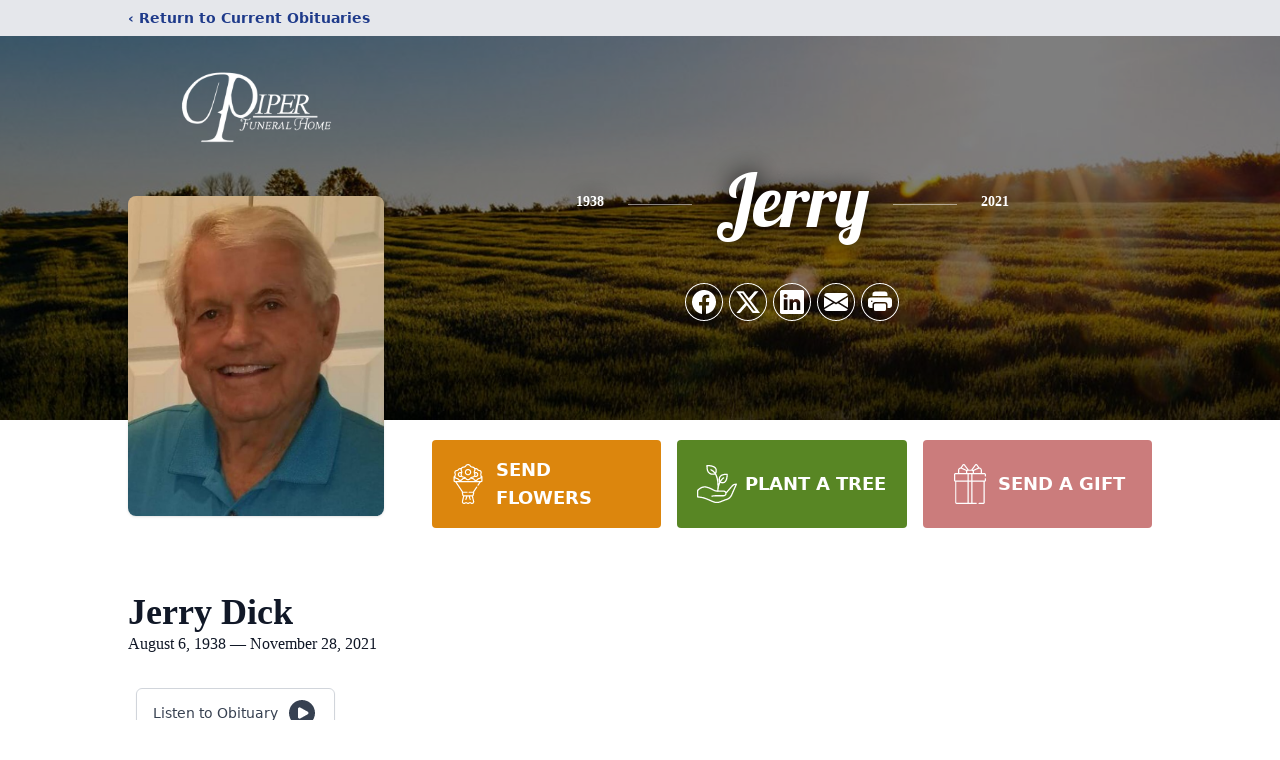

--- FILE ---
content_type: text/html; charset=utf-8
request_url: https://www.google.com/recaptcha/enterprise/anchor?ar=1&k=6LeCzrMfAAAAAAzxskDIAoh7Ad9FegtLlOaLP8GJ&co=aHR0cHM6Ly93d3cucGlwZXJmdW5lcmFsaG9tZS5jb206NDQz&hl=en&type=image&v=N67nZn4AqZkNcbeMu4prBgzg&theme=light&size=invisible&badge=bottomright&anchor-ms=20000&execute-ms=30000&cb=sus05r5scnfn
body_size: 49652
content:
<!DOCTYPE HTML><html dir="ltr" lang="en"><head><meta http-equiv="Content-Type" content="text/html; charset=UTF-8">
<meta http-equiv="X-UA-Compatible" content="IE=edge">
<title>reCAPTCHA</title>
<style type="text/css">
/* cyrillic-ext */
@font-face {
  font-family: 'Roboto';
  font-style: normal;
  font-weight: 400;
  font-stretch: 100%;
  src: url(//fonts.gstatic.com/s/roboto/v48/KFO7CnqEu92Fr1ME7kSn66aGLdTylUAMa3GUBHMdazTgWw.woff2) format('woff2');
  unicode-range: U+0460-052F, U+1C80-1C8A, U+20B4, U+2DE0-2DFF, U+A640-A69F, U+FE2E-FE2F;
}
/* cyrillic */
@font-face {
  font-family: 'Roboto';
  font-style: normal;
  font-weight: 400;
  font-stretch: 100%;
  src: url(//fonts.gstatic.com/s/roboto/v48/KFO7CnqEu92Fr1ME7kSn66aGLdTylUAMa3iUBHMdazTgWw.woff2) format('woff2');
  unicode-range: U+0301, U+0400-045F, U+0490-0491, U+04B0-04B1, U+2116;
}
/* greek-ext */
@font-face {
  font-family: 'Roboto';
  font-style: normal;
  font-weight: 400;
  font-stretch: 100%;
  src: url(//fonts.gstatic.com/s/roboto/v48/KFO7CnqEu92Fr1ME7kSn66aGLdTylUAMa3CUBHMdazTgWw.woff2) format('woff2');
  unicode-range: U+1F00-1FFF;
}
/* greek */
@font-face {
  font-family: 'Roboto';
  font-style: normal;
  font-weight: 400;
  font-stretch: 100%;
  src: url(//fonts.gstatic.com/s/roboto/v48/KFO7CnqEu92Fr1ME7kSn66aGLdTylUAMa3-UBHMdazTgWw.woff2) format('woff2');
  unicode-range: U+0370-0377, U+037A-037F, U+0384-038A, U+038C, U+038E-03A1, U+03A3-03FF;
}
/* math */
@font-face {
  font-family: 'Roboto';
  font-style: normal;
  font-weight: 400;
  font-stretch: 100%;
  src: url(//fonts.gstatic.com/s/roboto/v48/KFO7CnqEu92Fr1ME7kSn66aGLdTylUAMawCUBHMdazTgWw.woff2) format('woff2');
  unicode-range: U+0302-0303, U+0305, U+0307-0308, U+0310, U+0312, U+0315, U+031A, U+0326-0327, U+032C, U+032F-0330, U+0332-0333, U+0338, U+033A, U+0346, U+034D, U+0391-03A1, U+03A3-03A9, U+03B1-03C9, U+03D1, U+03D5-03D6, U+03F0-03F1, U+03F4-03F5, U+2016-2017, U+2034-2038, U+203C, U+2040, U+2043, U+2047, U+2050, U+2057, U+205F, U+2070-2071, U+2074-208E, U+2090-209C, U+20D0-20DC, U+20E1, U+20E5-20EF, U+2100-2112, U+2114-2115, U+2117-2121, U+2123-214F, U+2190, U+2192, U+2194-21AE, U+21B0-21E5, U+21F1-21F2, U+21F4-2211, U+2213-2214, U+2216-22FF, U+2308-230B, U+2310, U+2319, U+231C-2321, U+2336-237A, U+237C, U+2395, U+239B-23B7, U+23D0, U+23DC-23E1, U+2474-2475, U+25AF, U+25B3, U+25B7, U+25BD, U+25C1, U+25CA, U+25CC, U+25FB, U+266D-266F, U+27C0-27FF, U+2900-2AFF, U+2B0E-2B11, U+2B30-2B4C, U+2BFE, U+3030, U+FF5B, U+FF5D, U+1D400-1D7FF, U+1EE00-1EEFF;
}
/* symbols */
@font-face {
  font-family: 'Roboto';
  font-style: normal;
  font-weight: 400;
  font-stretch: 100%;
  src: url(//fonts.gstatic.com/s/roboto/v48/KFO7CnqEu92Fr1ME7kSn66aGLdTylUAMaxKUBHMdazTgWw.woff2) format('woff2');
  unicode-range: U+0001-000C, U+000E-001F, U+007F-009F, U+20DD-20E0, U+20E2-20E4, U+2150-218F, U+2190, U+2192, U+2194-2199, U+21AF, U+21E6-21F0, U+21F3, U+2218-2219, U+2299, U+22C4-22C6, U+2300-243F, U+2440-244A, U+2460-24FF, U+25A0-27BF, U+2800-28FF, U+2921-2922, U+2981, U+29BF, U+29EB, U+2B00-2BFF, U+4DC0-4DFF, U+FFF9-FFFB, U+10140-1018E, U+10190-1019C, U+101A0, U+101D0-101FD, U+102E0-102FB, U+10E60-10E7E, U+1D2C0-1D2D3, U+1D2E0-1D37F, U+1F000-1F0FF, U+1F100-1F1AD, U+1F1E6-1F1FF, U+1F30D-1F30F, U+1F315, U+1F31C, U+1F31E, U+1F320-1F32C, U+1F336, U+1F378, U+1F37D, U+1F382, U+1F393-1F39F, U+1F3A7-1F3A8, U+1F3AC-1F3AF, U+1F3C2, U+1F3C4-1F3C6, U+1F3CA-1F3CE, U+1F3D4-1F3E0, U+1F3ED, U+1F3F1-1F3F3, U+1F3F5-1F3F7, U+1F408, U+1F415, U+1F41F, U+1F426, U+1F43F, U+1F441-1F442, U+1F444, U+1F446-1F449, U+1F44C-1F44E, U+1F453, U+1F46A, U+1F47D, U+1F4A3, U+1F4B0, U+1F4B3, U+1F4B9, U+1F4BB, U+1F4BF, U+1F4C8-1F4CB, U+1F4D6, U+1F4DA, U+1F4DF, U+1F4E3-1F4E6, U+1F4EA-1F4ED, U+1F4F7, U+1F4F9-1F4FB, U+1F4FD-1F4FE, U+1F503, U+1F507-1F50B, U+1F50D, U+1F512-1F513, U+1F53E-1F54A, U+1F54F-1F5FA, U+1F610, U+1F650-1F67F, U+1F687, U+1F68D, U+1F691, U+1F694, U+1F698, U+1F6AD, U+1F6B2, U+1F6B9-1F6BA, U+1F6BC, U+1F6C6-1F6CF, U+1F6D3-1F6D7, U+1F6E0-1F6EA, U+1F6F0-1F6F3, U+1F6F7-1F6FC, U+1F700-1F7FF, U+1F800-1F80B, U+1F810-1F847, U+1F850-1F859, U+1F860-1F887, U+1F890-1F8AD, U+1F8B0-1F8BB, U+1F8C0-1F8C1, U+1F900-1F90B, U+1F93B, U+1F946, U+1F984, U+1F996, U+1F9E9, U+1FA00-1FA6F, U+1FA70-1FA7C, U+1FA80-1FA89, U+1FA8F-1FAC6, U+1FACE-1FADC, U+1FADF-1FAE9, U+1FAF0-1FAF8, U+1FB00-1FBFF;
}
/* vietnamese */
@font-face {
  font-family: 'Roboto';
  font-style: normal;
  font-weight: 400;
  font-stretch: 100%;
  src: url(//fonts.gstatic.com/s/roboto/v48/KFO7CnqEu92Fr1ME7kSn66aGLdTylUAMa3OUBHMdazTgWw.woff2) format('woff2');
  unicode-range: U+0102-0103, U+0110-0111, U+0128-0129, U+0168-0169, U+01A0-01A1, U+01AF-01B0, U+0300-0301, U+0303-0304, U+0308-0309, U+0323, U+0329, U+1EA0-1EF9, U+20AB;
}
/* latin-ext */
@font-face {
  font-family: 'Roboto';
  font-style: normal;
  font-weight: 400;
  font-stretch: 100%;
  src: url(//fonts.gstatic.com/s/roboto/v48/KFO7CnqEu92Fr1ME7kSn66aGLdTylUAMa3KUBHMdazTgWw.woff2) format('woff2');
  unicode-range: U+0100-02BA, U+02BD-02C5, U+02C7-02CC, U+02CE-02D7, U+02DD-02FF, U+0304, U+0308, U+0329, U+1D00-1DBF, U+1E00-1E9F, U+1EF2-1EFF, U+2020, U+20A0-20AB, U+20AD-20C0, U+2113, U+2C60-2C7F, U+A720-A7FF;
}
/* latin */
@font-face {
  font-family: 'Roboto';
  font-style: normal;
  font-weight: 400;
  font-stretch: 100%;
  src: url(//fonts.gstatic.com/s/roboto/v48/KFO7CnqEu92Fr1ME7kSn66aGLdTylUAMa3yUBHMdazQ.woff2) format('woff2');
  unicode-range: U+0000-00FF, U+0131, U+0152-0153, U+02BB-02BC, U+02C6, U+02DA, U+02DC, U+0304, U+0308, U+0329, U+2000-206F, U+20AC, U+2122, U+2191, U+2193, U+2212, U+2215, U+FEFF, U+FFFD;
}
/* cyrillic-ext */
@font-face {
  font-family: 'Roboto';
  font-style: normal;
  font-weight: 500;
  font-stretch: 100%;
  src: url(//fonts.gstatic.com/s/roboto/v48/KFO7CnqEu92Fr1ME7kSn66aGLdTylUAMa3GUBHMdazTgWw.woff2) format('woff2');
  unicode-range: U+0460-052F, U+1C80-1C8A, U+20B4, U+2DE0-2DFF, U+A640-A69F, U+FE2E-FE2F;
}
/* cyrillic */
@font-face {
  font-family: 'Roboto';
  font-style: normal;
  font-weight: 500;
  font-stretch: 100%;
  src: url(//fonts.gstatic.com/s/roboto/v48/KFO7CnqEu92Fr1ME7kSn66aGLdTylUAMa3iUBHMdazTgWw.woff2) format('woff2');
  unicode-range: U+0301, U+0400-045F, U+0490-0491, U+04B0-04B1, U+2116;
}
/* greek-ext */
@font-face {
  font-family: 'Roboto';
  font-style: normal;
  font-weight: 500;
  font-stretch: 100%;
  src: url(//fonts.gstatic.com/s/roboto/v48/KFO7CnqEu92Fr1ME7kSn66aGLdTylUAMa3CUBHMdazTgWw.woff2) format('woff2');
  unicode-range: U+1F00-1FFF;
}
/* greek */
@font-face {
  font-family: 'Roboto';
  font-style: normal;
  font-weight: 500;
  font-stretch: 100%;
  src: url(//fonts.gstatic.com/s/roboto/v48/KFO7CnqEu92Fr1ME7kSn66aGLdTylUAMa3-UBHMdazTgWw.woff2) format('woff2');
  unicode-range: U+0370-0377, U+037A-037F, U+0384-038A, U+038C, U+038E-03A1, U+03A3-03FF;
}
/* math */
@font-face {
  font-family: 'Roboto';
  font-style: normal;
  font-weight: 500;
  font-stretch: 100%;
  src: url(//fonts.gstatic.com/s/roboto/v48/KFO7CnqEu92Fr1ME7kSn66aGLdTylUAMawCUBHMdazTgWw.woff2) format('woff2');
  unicode-range: U+0302-0303, U+0305, U+0307-0308, U+0310, U+0312, U+0315, U+031A, U+0326-0327, U+032C, U+032F-0330, U+0332-0333, U+0338, U+033A, U+0346, U+034D, U+0391-03A1, U+03A3-03A9, U+03B1-03C9, U+03D1, U+03D5-03D6, U+03F0-03F1, U+03F4-03F5, U+2016-2017, U+2034-2038, U+203C, U+2040, U+2043, U+2047, U+2050, U+2057, U+205F, U+2070-2071, U+2074-208E, U+2090-209C, U+20D0-20DC, U+20E1, U+20E5-20EF, U+2100-2112, U+2114-2115, U+2117-2121, U+2123-214F, U+2190, U+2192, U+2194-21AE, U+21B0-21E5, U+21F1-21F2, U+21F4-2211, U+2213-2214, U+2216-22FF, U+2308-230B, U+2310, U+2319, U+231C-2321, U+2336-237A, U+237C, U+2395, U+239B-23B7, U+23D0, U+23DC-23E1, U+2474-2475, U+25AF, U+25B3, U+25B7, U+25BD, U+25C1, U+25CA, U+25CC, U+25FB, U+266D-266F, U+27C0-27FF, U+2900-2AFF, U+2B0E-2B11, U+2B30-2B4C, U+2BFE, U+3030, U+FF5B, U+FF5D, U+1D400-1D7FF, U+1EE00-1EEFF;
}
/* symbols */
@font-face {
  font-family: 'Roboto';
  font-style: normal;
  font-weight: 500;
  font-stretch: 100%;
  src: url(//fonts.gstatic.com/s/roboto/v48/KFO7CnqEu92Fr1ME7kSn66aGLdTylUAMaxKUBHMdazTgWw.woff2) format('woff2');
  unicode-range: U+0001-000C, U+000E-001F, U+007F-009F, U+20DD-20E0, U+20E2-20E4, U+2150-218F, U+2190, U+2192, U+2194-2199, U+21AF, U+21E6-21F0, U+21F3, U+2218-2219, U+2299, U+22C4-22C6, U+2300-243F, U+2440-244A, U+2460-24FF, U+25A0-27BF, U+2800-28FF, U+2921-2922, U+2981, U+29BF, U+29EB, U+2B00-2BFF, U+4DC0-4DFF, U+FFF9-FFFB, U+10140-1018E, U+10190-1019C, U+101A0, U+101D0-101FD, U+102E0-102FB, U+10E60-10E7E, U+1D2C0-1D2D3, U+1D2E0-1D37F, U+1F000-1F0FF, U+1F100-1F1AD, U+1F1E6-1F1FF, U+1F30D-1F30F, U+1F315, U+1F31C, U+1F31E, U+1F320-1F32C, U+1F336, U+1F378, U+1F37D, U+1F382, U+1F393-1F39F, U+1F3A7-1F3A8, U+1F3AC-1F3AF, U+1F3C2, U+1F3C4-1F3C6, U+1F3CA-1F3CE, U+1F3D4-1F3E0, U+1F3ED, U+1F3F1-1F3F3, U+1F3F5-1F3F7, U+1F408, U+1F415, U+1F41F, U+1F426, U+1F43F, U+1F441-1F442, U+1F444, U+1F446-1F449, U+1F44C-1F44E, U+1F453, U+1F46A, U+1F47D, U+1F4A3, U+1F4B0, U+1F4B3, U+1F4B9, U+1F4BB, U+1F4BF, U+1F4C8-1F4CB, U+1F4D6, U+1F4DA, U+1F4DF, U+1F4E3-1F4E6, U+1F4EA-1F4ED, U+1F4F7, U+1F4F9-1F4FB, U+1F4FD-1F4FE, U+1F503, U+1F507-1F50B, U+1F50D, U+1F512-1F513, U+1F53E-1F54A, U+1F54F-1F5FA, U+1F610, U+1F650-1F67F, U+1F687, U+1F68D, U+1F691, U+1F694, U+1F698, U+1F6AD, U+1F6B2, U+1F6B9-1F6BA, U+1F6BC, U+1F6C6-1F6CF, U+1F6D3-1F6D7, U+1F6E0-1F6EA, U+1F6F0-1F6F3, U+1F6F7-1F6FC, U+1F700-1F7FF, U+1F800-1F80B, U+1F810-1F847, U+1F850-1F859, U+1F860-1F887, U+1F890-1F8AD, U+1F8B0-1F8BB, U+1F8C0-1F8C1, U+1F900-1F90B, U+1F93B, U+1F946, U+1F984, U+1F996, U+1F9E9, U+1FA00-1FA6F, U+1FA70-1FA7C, U+1FA80-1FA89, U+1FA8F-1FAC6, U+1FACE-1FADC, U+1FADF-1FAE9, U+1FAF0-1FAF8, U+1FB00-1FBFF;
}
/* vietnamese */
@font-face {
  font-family: 'Roboto';
  font-style: normal;
  font-weight: 500;
  font-stretch: 100%;
  src: url(//fonts.gstatic.com/s/roboto/v48/KFO7CnqEu92Fr1ME7kSn66aGLdTylUAMa3OUBHMdazTgWw.woff2) format('woff2');
  unicode-range: U+0102-0103, U+0110-0111, U+0128-0129, U+0168-0169, U+01A0-01A1, U+01AF-01B0, U+0300-0301, U+0303-0304, U+0308-0309, U+0323, U+0329, U+1EA0-1EF9, U+20AB;
}
/* latin-ext */
@font-face {
  font-family: 'Roboto';
  font-style: normal;
  font-weight: 500;
  font-stretch: 100%;
  src: url(//fonts.gstatic.com/s/roboto/v48/KFO7CnqEu92Fr1ME7kSn66aGLdTylUAMa3KUBHMdazTgWw.woff2) format('woff2');
  unicode-range: U+0100-02BA, U+02BD-02C5, U+02C7-02CC, U+02CE-02D7, U+02DD-02FF, U+0304, U+0308, U+0329, U+1D00-1DBF, U+1E00-1E9F, U+1EF2-1EFF, U+2020, U+20A0-20AB, U+20AD-20C0, U+2113, U+2C60-2C7F, U+A720-A7FF;
}
/* latin */
@font-face {
  font-family: 'Roboto';
  font-style: normal;
  font-weight: 500;
  font-stretch: 100%;
  src: url(//fonts.gstatic.com/s/roboto/v48/KFO7CnqEu92Fr1ME7kSn66aGLdTylUAMa3yUBHMdazQ.woff2) format('woff2');
  unicode-range: U+0000-00FF, U+0131, U+0152-0153, U+02BB-02BC, U+02C6, U+02DA, U+02DC, U+0304, U+0308, U+0329, U+2000-206F, U+20AC, U+2122, U+2191, U+2193, U+2212, U+2215, U+FEFF, U+FFFD;
}
/* cyrillic-ext */
@font-face {
  font-family: 'Roboto';
  font-style: normal;
  font-weight: 900;
  font-stretch: 100%;
  src: url(//fonts.gstatic.com/s/roboto/v48/KFO7CnqEu92Fr1ME7kSn66aGLdTylUAMa3GUBHMdazTgWw.woff2) format('woff2');
  unicode-range: U+0460-052F, U+1C80-1C8A, U+20B4, U+2DE0-2DFF, U+A640-A69F, U+FE2E-FE2F;
}
/* cyrillic */
@font-face {
  font-family: 'Roboto';
  font-style: normal;
  font-weight: 900;
  font-stretch: 100%;
  src: url(//fonts.gstatic.com/s/roboto/v48/KFO7CnqEu92Fr1ME7kSn66aGLdTylUAMa3iUBHMdazTgWw.woff2) format('woff2');
  unicode-range: U+0301, U+0400-045F, U+0490-0491, U+04B0-04B1, U+2116;
}
/* greek-ext */
@font-face {
  font-family: 'Roboto';
  font-style: normal;
  font-weight: 900;
  font-stretch: 100%;
  src: url(//fonts.gstatic.com/s/roboto/v48/KFO7CnqEu92Fr1ME7kSn66aGLdTylUAMa3CUBHMdazTgWw.woff2) format('woff2');
  unicode-range: U+1F00-1FFF;
}
/* greek */
@font-face {
  font-family: 'Roboto';
  font-style: normal;
  font-weight: 900;
  font-stretch: 100%;
  src: url(//fonts.gstatic.com/s/roboto/v48/KFO7CnqEu92Fr1ME7kSn66aGLdTylUAMa3-UBHMdazTgWw.woff2) format('woff2');
  unicode-range: U+0370-0377, U+037A-037F, U+0384-038A, U+038C, U+038E-03A1, U+03A3-03FF;
}
/* math */
@font-face {
  font-family: 'Roboto';
  font-style: normal;
  font-weight: 900;
  font-stretch: 100%;
  src: url(//fonts.gstatic.com/s/roboto/v48/KFO7CnqEu92Fr1ME7kSn66aGLdTylUAMawCUBHMdazTgWw.woff2) format('woff2');
  unicode-range: U+0302-0303, U+0305, U+0307-0308, U+0310, U+0312, U+0315, U+031A, U+0326-0327, U+032C, U+032F-0330, U+0332-0333, U+0338, U+033A, U+0346, U+034D, U+0391-03A1, U+03A3-03A9, U+03B1-03C9, U+03D1, U+03D5-03D6, U+03F0-03F1, U+03F4-03F5, U+2016-2017, U+2034-2038, U+203C, U+2040, U+2043, U+2047, U+2050, U+2057, U+205F, U+2070-2071, U+2074-208E, U+2090-209C, U+20D0-20DC, U+20E1, U+20E5-20EF, U+2100-2112, U+2114-2115, U+2117-2121, U+2123-214F, U+2190, U+2192, U+2194-21AE, U+21B0-21E5, U+21F1-21F2, U+21F4-2211, U+2213-2214, U+2216-22FF, U+2308-230B, U+2310, U+2319, U+231C-2321, U+2336-237A, U+237C, U+2395, U+239B-23B7, U+23D0, U+23DC-23E1, U+2474-2475, U+25AF, U+25B3, U+25B7, U+25BD, U+25C1, U+25CA, U+25CC, U+25FB, U+266D-266F, U+27C0-27FF, U+2900-2AFF, U+2B0E-2B11, U+2B30-2B4C, U+2BFE, U+3030, U+FF5B, U+FF5D, U+1D400-1D7FF, U+1EE00-1EEFF;
}
/* symbols */
@font-face {
  font-family: 'Roboto';
  font-style: normal;
  font-weight: 900;
  font-stretch: 100%;
  src: url(//fonts.gstatic.com/s/roboto/v48/KFO7CnqEu92Fr1ME7kSn66aGLdTylUAMaxKUBHMdazTgWw.woff2) format('woff2');
  unicode-range: U+0001-000C, U+000E-001F, U+007F-009F, U+20DD-20E0, U+20E2-20E4, U+2150-218F, U+2190, U+2192, U+2194-2199, U+21AF, U+21E6-21F0, U+21F3, U+2218-2219, U+2299, U+22C4-22C6, U+2300-243F, U+2440-244A, U+2460-24FF, U+25A0-27BF, U+2800-28FF, U+2921-2922, U+2981, U+29BF, U+29EB, U+2B00-2BFF, U+4DC0-4DFF, U+FFF9-FFFB, U+10140-1018E, U+10190-1019C, U+101A0, U+101D0-101FD, U+102E0-102FB, U+10E60-10E7E, U+1D2C0-1D2D3, U+1D2E0-1D37F, U+1F000-1F0FF, U+1F100-1F1AD, U+1F1E6-1F1FF, U+1F30D-1F30F, U+1F315, U+1F31C, U+1F31E, U+1F320-1F32C, U+1F336, U+1F378, U+1F37D, U+1F382, U+1F393-1F39F, U+1F3A7-1F3A8, U+1F3AC-1F3AF, U+1F3C2, U+1F3C4-1F3C6, U+1F3CA-1F3CE, U+1F3D4-1F3E0, U+1F3ED, U+1F3F1-1F3F3, U+1F3F5-1F3F7, U+1F408, U+1F415, U+1F41F, U+1F426, U+1F43F, U+1F441-1F442, U+1F444, U+1F446-1F449, U+1F44C-1F44E, U+1F453, U+1F46A, U+1F47D, U+1F4A3, U+1F4B0, U+1F4B3, U+1F4B9, U+1F4BB, U+1F4BF, U+1F4C8-1F4CB, U+1F4D6, U+1F4DA, U+1F4DF, U+1F4E3-1F4E6, U+1F4EA-1F4ED, U+1F4F7, U+1F4F9-1F4FB, U+1F4FD-1F4FE, U+1F503, U+1F507-1F50B, U+1F50D, U+1F512-1F513, U+1F53E-1F54A, U+1F54F-1F5FA, U+1F610, U+1F650-1F67F, U+1F687, U+1F68D, U+1F691, U+1F694, U+1F698, U+1F6AD, U+1F6B2, U+1F6B9-1F6BA, U+1F6BC, U+1F6C6-1F6CF, U+1F6D3-1F6D7, U+1F6E0-1F6EA, U+1F6F0-1F6F3, U+1F6F7-1F6FC, U+1F700-1F7FF, U+1F800-1F80B, U+1F810-1F847, U+1F850-1F859, U+1F860-1F887, U+1F890-1F8AD, U+1F8B0-1F8BB, U+1F8C0-1F8C1, U+1F900-1F90B, U+1F93B, U+1F946, U+1F984, U+1F996, U+1F9E9, U+1FA00-1FA6F, U+1FA70-1FA7C, U+1FA80-1FA89, U+1FA8F-1FAC6, U+1FACE-1FADC, U+1FADF-1FAE9, U+1FAF0-1FAF8, U+1FB00-1FBFF;
}
/* vietnamese */
@font-face {
  font-family: 'Roboto';
  font-style: normal;
  font-weight: 900;
  font-stretch: 100%;
  src: url(//fonts.gstatic.com/s/roboto/v48/KFO7CnqEu92Fr1ME7kSn66aGLdTylUAMa3OUBHMdazTgWw.woff2) format('woff2');
  unicode-range: U+0102-0103, U+0110-0111, U+0128-0129, U+0168-0169, U+01A0-01A1, U+01AF-01B0, U+0300-0301, U+0303-0304, U+0308-0309, U+0323, U+0329, U+1EA0-1EF9, U+20AB;
}
/* latin-ext */
@font-face {
  font-family: 'Roboto';
  font-style: normal;
  font-weight: 900;
  font-stretch: 100%;
  src: url(//fonts.gstatic.com/s/roboto/v48/KFO7CnqEu92Fr1ME7kSn66aGLdTylUAMa3KUBHMdazTgWw.woff2) format('woff2');
  unicode-range: U+0100-02BA, U+02BD-02C5, U+02C7-02CC, U+02CE-02D7, U+02DD-02FF, U+0304, U+0308, U+0329, U+1D00-1DBF, U+1E00-1E9F, U+1EF2-1EFF, U+2020, U+20A0-20AB, U+20AD-20C0, U+2113, U+2C60-2C7F, U+A720-A7FF;
}
/* latin */
@font-face {
  font-family: 'Roboto';
  font-style: normal;
  font-weight: 900;
  font-stretch: 100%;
  src: url(//fonts.gstatic.com/s/roboto/v48/KFO7CnqEu92Fr1ME7kSn66aGLdTylUAMa3yUBHMdazQ.woff2) format('woff2');
  unicode-range: U+0000-00FF, U+0131, U+0152-0153, U+02BB-02BC, U+02C6, U+02DA, U+02DC, U+0304, U+0308, U+0329, U+2000-206F, U+20AC, U+2122, U+2191, U+2193, U+2212, U+2215, U+FEFF, U+FFFD;
}

</style>
<link rel="stylesheet" type="text/css" href="https://www.gstatic.com/recaptcha/releases/N67nZn4AqZkNcbeMu4prBgzg/styles__ltr.css">
<script nonce="_miA9xdqKBQbQF3JUPZ0Aw" type="text/javascript">window['__recaptcha_api'] = 'https://www.google.com/recaptcha/enterprise/';</script>
<script type="text/javascript" src="https://www.gstatic.com/recaptcha/releases/N67nZn4AqZkNcbeMu4prBgzg/recaptcha__en.js" nonce="_miA9xdqKBQbQF3JUPZ0Aw">
      
    </script></head>
<body><div id="rc-anchor-alert" class="rc-anchor-alert"></div>
<input type="hidden" id="recaptcha-token" value="[base64]">
<script type="text/javascript" nonce="_miA9xdqKBQbQF3JUPZ0Aw">
      recaptcha.anchor.Main.init("[\x22ainput\x22,[\x22bgdata\x22,\x22\x22,\[base64]/[base64]/[base64]/[base64]/[base64]/[base64]/KGcoTywyNTMsTy5PKSxVRyhPLEMpKTpnKE8sMjUzLEMpLE8pKSxsKSksTykpfSxieT1mdW5jdGlvbihDLE8sdSxsKXtmb3IobD0odT1SKEMpLDApO08+MDtPLS0pbD1sPDw4fFooQyk7ZyhDLHUsbCl9LFVHPWZ1bmN0aW9uKEMsTyl7Qy5pLmxlbmd0aD4xMDQ/[base64]/[base64]/[base64]/[base64]/[base64]/[base64]/[base64]\\u003d\x22,\[base64]\x22,\x22w57Du8K2I8KFw5xcw4UnDcKtwqQiwoXDtxR4HAZlwr4Tw4fDtsKAwr3CrWNUwrtpw4rDm2HDvsOJwpEeUsOBKwLClmEFSG/DrsOdIMKxw4FddnbChQwuSMOLw7zCiMKbw7vCmcKJwr3CoMOOEgzCssK8c8KiwqbCgjJfAcOhw77Cg8KrwpvChlvCh8OaODZebMOWC8KqdSBycMObNB/Cg8KqDBQTw58RYkVJwqvCmcOGw7HDvMOcTw9BwqIFwpQHw4TDkwkvwoAOwojCnsOLSsKNw4LClFbCpsKRIRMvesKXw5/Cv0AGaQTDsGHDvQd2wonDlMK/[base64]/MVt2w4HClRcjTmhpLwTCjl5Dw4zDmkLCgTzDvcKuwpjDjn48wrJAVsOLw5DDs8K7wqfDhEsww41Aw5/[base64]/[base64]/[base64]/CnsOrwrcCw5vCshvDmsOzw4/CqsKtH3AJw7V6w7EoNMOhWMK8wpbCv8OzwoTCmMOYw4otXHvCnFdkMWhvw4dhLMKwwqZwwpBIw5jDm8KyQ8KaDjrClyfCmU7CosKqfHgxwovCmsO9VVrDjV40wq/CrMO/[base64]/CvcKPXMKdZcOALsO5KsK/b8KpA8OLw7zDpFwHaMKXRHMmw5PCvSHCoMOcwp3CnhPDiDspw6Y/wqTCh2svwrbCgcKTwrbDhkrDmVnDlzLCtF4yw4nCsHIXDcKrURvDmsOKKcKgw4nCpx86f8KaGG7Cq0DCvTkFw6NFw4rClA/DnXvDmlLCrWxxYMO7AMK9DcOaB3LDt8O/wp9Tw7jDuMO5wqnCkMObwrnCqMOpwr7DlsOhw6Y4S2hZY1/ChMKWLUt4wqc+w4gRwrHCtDnCncOJB1bCrgrCrnPCnkJ2QBPDujRzZzc3wrsrw5YtQxXDjcOSw7XDvsOyGDliw653HsKWw7Y4wrV9d8KPw7bCijY6w6twwoLDlwBWw71AwpjDlDbDvGXCvsO/w7fCtsKtG8OPw63DjXgswp8uwqNMwrd1S8Oww7ZtVmxcByPDj0/CisO3w5fCrCfDqsKnMzvDssKSw77ChsOlw43ClsKhwoIHwrQKwoZBSS5yw7QRwqIiwonDlw/CglFiIC1xwrTDsB1ew63DrMOVw6TDuQ8aH8K/w4FVw6fDv8OpZ8OjJDvDjzvCu0vCrz4rw68dwobDqBJsSsOFV8KZWMK1w6RpOUANG0zDu8OzZUQ1w4fCuHHCuT/[base64]/[base64]/DtMKZOEYtO2sGwrsswrTDiDrCvVp8wrpAfVLCocOPcsK3RsO5wqbDj8Kvw53CvgfDgTlLw4jDisKIwpUITMKdDWLCpMOTeljCpxFTw7tUwrp3XQzCulJnw4HCsMKSwoNrw7xgwo/CtllJacKewpBmwq9EwrYiWDfCkErDmi1Owr3CpMKIw6LCuF0CwoJ3HhvDhRnDpcOVZ8O+wr/[base64]/[base64]/Dg0RZLUHDl8O2d8OFwoB7O8KYw7XDrsKhwrrCrsKAwr/CvQ3CrcKmFMKEc8O+R8OZwrprEsO2wq1fw7hvw5sbW0XDssKMa8OyJiPDqMKww7DCv2sTwr18NVs0w6/ChhrCtsOFw48YwokiJEHCjcKoQcOOXyZ3Y8OTw4XCiH7Dnk3CksKzd8Kxw69+w4LCunoTw7gawonDocO6bSUDw5NSHMKvD8O2bD9Mw7XDisOfbzNGw4/CimYTw7REOMK/[base64]/CkcKJw5AgwofCiG1/w4XCn8KKw5jCucOQw7/[base64]/CpMO4Ix1BdkBtwqjDn8OgZ1DCoERfw6PDuHVewpnCqsOdXE3DmgXCqEvDnTjCu8KEHMK+woQvWMKuRcO1woIQVMKbw61vQsO+w7x/Uy3Dn8KOVsOUw7x7wpZJP8KqwqnDksKtwrnCnsO9BxN/JwFIwqggCmfDpHghw57Cszt0VDrDh8O/[base64]/wrJ3wqrDnsOrNz/[base64]/WjJcwpR9w47CtRbCqcOxw7NuJCbCgMKWw4TCkABNCMK4wqjDtW3DhcKHw5c/wpBUNE/DusOlw5HDr3XChsK0fcOgOS9bwqnChj8xJgZEwo0ew77Cr8OMw4PDjcOKwqzDiEzCtsKpw6Q8w60Kw71AN8KGw4vDvm7ClRLDiTZjHsK7HMO3P1g8wp8cUMOqw5cMw4JtK8K9w61Aw7dQRcOgw7lzE8OyDcOTw60QwrEfB8OUwp5EVDpxVCR/[base64]/ChgjCo1QqwodsPcKJeMOzRsKdw5Ajw6zDmzo2w5FDw7nCpcKyw6QHw69awqbDsMO+ZTcSw6gzMcK4XMOUecOaciXDkhILbcO+wp3Cq8O8wrMkwqkuwog6wrtawqdHT2PDql5qYhbDmMO8wpUjJsKwwpIJw6vCki/CuzBAw5zCt8O5w6QIw4gCJsOvwpQFCXtIUsO/YBPDqTjCssOmwoNDwoRrwrXDjmbClz0/e3YyCMOnw6PCucOKwolDTmMowogCACLDm2w5V1IAw4Vsw4I8BsK0ZMOXN2LCjcOlcsOhGMOueW7DmA5fO0lSwqRWwodoA2cjYAAqw6XCt8O3EcOlw6HDtcO4TsKDwp/CkRchdsKlwrsPwohEaXHDtErCisKZwqTCgMKHwpjDhn5jw6zDlmdJw4Y+YWVrTsKQdcKWCcOuwovCv8O1wrDCjsKOGnkyw7YZEsOvwrDCpkEfbsO/d8OWccOXwpLCgMK6w4vDnGNlR8KTMMK4WVYNwqPCqcO7K8K6fcKUYm4/w5PCujEaLQYqwpXCtBPDucKdw7fDm3bCsMOTJjbCu8KDE8K7wpzCqVdjScO9LMOCY8KOFMOnwqfCmVHCvMKFb3oIwqFQBcOADHAiGMO3C8OYw7HCo8Kaw4TCm8OEJ8OAQjR1wrjCgsKVw5Q9wprDm0LCjsOgw4rDsl3Dig/CtV93wqLCqVIpw6nCs0nCgFtUwqfDpTXDo8OXSnzCgMO3wrAvK8K5I3suEsKFw509w5LDm8KRw6vCjwhccsO6w5PDjsKywqNgw6c8VMKqQ33DoXDDscOTwp/CmcKhwotVwqXDpkjCsD3DlcKRw51mTEpGe3vCk3HCgibCnsKmwoPDo8OQAMOnMMO+wpkWMsKKwo5aw6hKwp9BwphjJcOiw5vCvT/CncOafGkBPcOFwrHDpyBLwrEzQ8KjF8K0ZhjCvmoRdEPCshdyw7AcP8KSFcKWw7rDkVfChCTDkMKmb8KxwoDCnW/[base64]/ORXDhD4Xw5wbIR3CgsOdw7HCmzZPw6ZHwqXDhsOEwqXChn3DqMOmw74bwrDCh8OgfcKTDDsJwpEtQcOgSMK/Yn1iUsKAwrnCkzvDvAh8w5RHDcKvw43DjcKBw6RtfcK0w4zCh3fDjUEcYzdEw6UoUVPCvsK6wqITEDYbW1cgw4gXw5RBUsKzDD4GwrQwwrVEYxbDmsKjwrdxw5LDoXtUS8K4RWUxGcO/w4nCpMK9BsOZPMKgZMKsw4VIGFQKw5EWPSvDjhLCucK4wr0lwr8ew7gUOQ/CgMKbWzBhwqzDosKUwqoowrfDtMOaw6d+XBoqw7ZCw4TCpMK9bsKSwrd5S8Kaw5xnH8O1w5RMHxPClHzCpD3Cg8KIfsOfw4XDvDVVw6IRw6gQwp90w7JAw7p9wrURwpLCoB/CljPClR7ChgRfwpRgQcKQwrdCExNaMSAYw41JwqQ1wrTCjVZiX8KlVMKaV8Oaw7zDt1FtMMOwwonClsK/w6LClcKWw4/Dl0ZZwrsdPxDCscK7w4RJLcKaXXR3wop/asOewr/CrH0bwofCn2XDksO4w64RChHDmcK5wrsUVCjDiMOoIMOECsOBw6wMwq0fGgzDu8OHJ8K3IMO7M2fDq28dw7DCjsO3CmrCgGLCqglLw6bCmzQsO8OhPsOwwqPCnkcOwozDiFjDs2jCjEvDjH/CoRjDgMOKwpclHcK3cX/DuhjCpMO6ecOxXGPDm2rCjGfDrQzCm8OlAQlxwrF9w5vDvsK6w6bDiUfCo8K/[base64]/ClcOCd8KYwrDDsMKmw47Coy/Cp8OWwpVbf8OYB1sGOMOkLV3DqV4ncMO+FcK5w6B5EcKnwp/[base64]/[base64]/ChiDCn2JVRUbDqMKWb2DCvXbCrcODFjUaMHjDtzbClcKQWzTDvU3DpcOeesOVwpo+w7LDhcOewqFSw6rDsy0ewqHCsDDCkR3DkcO4w6ooUhrCnMK0w5rDmBXDgsOlJcOQwoobAMOcRErCrMKCw4jDgmfDnFw4wqZpFGseNVUBwqcJwo/ClU1fH8Kfw7ZcdsKEw4PCo8OZwprCqilgwqYkw60tw61OYTjDlAlAfMKqwpLDhFDDqAtOU0HCicOSScOwwoHCmivCt1lywp8VwpvCmmrDrgfCo8KFC8O+w4puAmbCvcKxHMKbQsOVesOiSMOcKcKRw5vCrnFKw4V/bmsewp5JwqEcNAYdCsKQJcO3w5PDm8KrCVTCqgVCfT7DjgjCm3zCm8KuXcK/bF7CgSBEYMKbwo/DpcKuw782TFxtwowvSCTChHE3wpBDw4NbwpfCtF3DrMOMwo3DsQbCuCh3wpTDicOnSMOAGz/[base64]/Cq34zw6bCvsKyXMOqwo3DrMONw7HCg1Mkw5XDqjDDkHTDnAt1w59+w4HDssOkw67Dl8KeOsKIw4LDscOfwrjDr3BwRRfClcKlF8O4wrtnJ3NJwq4QVHDDiMKbw77DusO/H2LCsgDDmHDCtMOuwo4Gbh/CgcOpwqkBwoDDi3oac8K7w4VPcgXDvCIdwpTCg8OeZsKHEMKAwpsETcK/wqLDosO2w5xAVMK9w7bDmD5KSsKtwpTCtH7Dh8KVW00Tf8OPc8KWw61ZPMKPwrwBV1QWw5UTw5ojw7/CjV/DqsKKN295wqYdw7wYwoUyw7sfHsKKS8K8ZcOZwo8Gw7YAwrbDpE1fwqBXw4vCkQ/CgwgFezJgw6IqEsKTwrbDp8K5wojDhMOnw6N9wo8xw4d8w69kwpHCqETDgcKMEsKPT09NTcK2wqA4ScK/FCRYccOCSgXCjhkRwqBXE8O9JHvCjx/ClMKnA8ODw6DDqzzDnjDDhiVfE8O3w5TCrRhaYHPCmsKwOsKLw5cgwq9dw6TCgcKCPmkdSU0wLMOMcsOHP8KsZ8KgVy9PPyRMwq1dJcOARcKlY8OYwrfCh8O1wq51wpTCoEgjw4gwwobCtsKpZMKVMGchwprCkQoMP2FsYhAYw69cdsOPw6HDnB/[base64]/CiH9gYMKBf3XDhsKfcQPCoxHDsMK+FsO9wod8H3/[base64]/DlcOXwoAgTy8ywrXCnU4SB2Nbwp9nUcKHecOyaWdHQcK9AhjDnS7CqTU2RlFtW8ORwqPCjkpow4Y9BVAiwo55ZEnCvQjCl8KRcVFcc8OrP8Oawp8ewofCvMKyXEN9w6TCoFV3w5IfDcOzTj4GcwYYV8KNw6/[base64]/[base64]/w4fCgTLCtnQJInfClcK6B3p/cXNlwp7DuMOeTcKTw4INwpsDKFhRRcKsGsKFw5fDuMK6E8KKwpAUwq7Dii/DpMOww53CqHwWw585w7/DrcO2AXEQFcOgesKhf8OzwrpUw5R2DgnDnyogccKNwqM+woHDjwXChhbDuhLCsMKIwpHCgMKgOjNoSsOdw6XDn8Opw5DCvcK0L37CiA3DkcOuJ8KYw59iwo/CucOqwqhlw4RlUQgPw5DCssOeEsOIw4QZwrrDl3zCj0/ClcOhw7PDgcOAfcKSwpAfwprCkcOWwq1Awp7DrCjDjRrDjlQOw67CrmbCszJwfcOwZcOnw7UOw7HDvsKzXcKMPl9zVsOcw6zDssO/w7zDnMKzw7TCocOHFcKHcz/ColLDocOwwq7Cn8OZworCisKVL8K6w4Qldl50b3TDsMO9K8Oowpp1w6Yow47DsMK0w6s/worDicOCVsOuwppNw7Q/M8OcchnCv23CsCJPw7LCrsKRKgnCs0EJHGTCoMKUT8O5w41RwrfDrMOsey1TLcOkDkhsaMO5VWbDtDluw4DCpWJtwp/CtwbCsSVHwpcnwrTCv8OWwrvCmkkKLcOAU8K7VyZ9cjbDnRzCoMK0woPCvhFHw5fDq8KYGsKeK8OmZ8KbwpPCnUfCj8Ocw5Juw4JxwojCsDjDvwA1FMO3w4/[base64]/[base64]/DuH3DnSvDhATDumg4BwBzM8K7fRHCvsOYwqpkJsOKA8OUw6rCmWXCmcO4TMOVw4QJwpBmA1Vew45Nwq0OPsOtOcOvVlF+wo/DvMOQwoXCm8OJF8OWwqHDnsO9dcKGAkzDpgnDlz/CmEfDv8OLwp3DjsOtw6nCnXx8ImoFUsKgw7DChCVWwpdsPQ/[base64]/CqkXDrXLDu3g7w594b8O6HXXDg8Kfw5dFW8K8F0LCpDw5w5TDt8KEZ8O3woxiLsOiwrl7XMOfw6F4JcKpO8O5TA1BwrXDkgvDgcOOIMKtwpbCvsOYw4Jpw4/Cl3nCgMOiw6DDhlvDtMKGw7dpw6DDqgFBw75QW3/[base64]/ChU1ewotMwpJpDMOlw5LChsONT3DCj8O3w554EsO7wpzCiMKnBcOzw7R8Ty7Dphp7w7HCl2fDjcOCAsKcbhF3w6fCpzw8wrJRR8KBNWvDh8O7w6Rnwq/ClcKCEMObw5EaLsOECsKsw4kBwpgBw6zDtMOLw7o5w4TCpsOawpzDk8KtRsOpw7ogEgxiZMK2e0TCrn7CiQPDtsK/Z3p/wqEtw4sowq7CjQAdw4PCgsKKwpEVFsOfwrnDiyILwpElQF/CszsHw4xlSxt6VXbDhGV+ZHRhw6wUw7BBw7/DkMONw6fCoDvDmTMkwrLCj0psfiTCtcOuQRZCw79VaCzChsKkwrvDjGnCi8KiwoItwqfDrMOMGMOUw6wmw7HCqsO6eMOqUsKjwoHDqTXCtsOmRcKfw4x8w6Y8TMOqw5Fewoklw4XDjD3Dq2zDtyVrasK6R8K1GMKPw5QlHmoCAcKTNhrCiXs9H8Kbwr89GwAyw6/DplfDt8K9ecOawr/DnWvDocOGw4vCvkJLwoTCqV7DosKkwq1YQ8OOLMOUw67DrlZuA8OYw4FkNMKBw6J/[base64]/Du8O5wpXDh8OtCn4wwqHClEvDkCURw7Aqw71nwr/[base64]/Clz5rajUTw5oVBinCrsKUwp4Zwo8/wpXCoMKrw4cIwrpZwqTDlMOdw6TCkmrCoMKHbgU2CwZIwqBmwpZQXsOTw4TDhHQCGC7ChcK4wrgSw683aMOjwrhdeWPDgBtxwrs9w43CvS/DgC4Bw43DukfCtRTCj8Olw4ARGgYaw6tLJ8KCeMKvwrzCgk7DoDXCqWHCjcOQwojDpcOJJcOHEMOiw5d9wqkYMVZKfMOiM8Oawpc1V0lndHR5Y8KnH25/[base64]/[base64]/CvsKvw6jCrsOpMG1OOicvcsO0wobCkcK4wqHCv37Co3bCmcKGw7TCpgt1asOvY8O8agwMCsONwrZhw4IbVCjDsMOiTyB2JcKgwrTCvTs8w7xjByJgbEHDr2TCisKhwpXCtMOEMlTDvMKmw7/CmcOpKg1XH37CtcORX2jCiRwNwp91w7QPNW3CpcOLw6J2RHVnDsO9woB+AMKqwptBMmklXSLDgHkTW8OqwohcwrbCul/[base64]/[base64]/[base64]/CnQPCg8O/YcKUSkvCiT/DksOyBjHCtH/Dp8Kbd8KoNFkBOF9FBEnCl8KBw79zwqU4EABmw7fCrcK/w6TDj8Kuw7/[base64]/[base64]/[base64]/DqwTDlCPDvcKURGdpEFbDhsKPwqfCvGLCoB1oJXLDscOYScOtw5xUQMKcw4bDqcKYLcKTXMOpwrRsw6xOw7hOwo/Co0jChHo+UsKpw793w6ovBn9pwqYKwoXDjMKhw4nDnW1oRMKiw53Ds01dwpfDm8OZCcORUFnDuSzClg/CtcKUdGfDgMOaTsOzw7pbXSw6QB/DgcOmGSvDlEhlBzVheFrCjVfDlcKXMMOFOMKTZXHDnwzCrjrCtXBswqYpTMObdcOTwr7CvlkLVVjDscK2cgVGw659woY8w6VjGiIxwpICP03CmTbCrV4KwqXCt8KJwoViw7/DsMKlbl8casKyWsOVwqBqRcOCw5tDBWIYw5rChCwZcMOQXcKlFsKNwpxIU8Kvw4vCuwc3HDsgecOhDsK1w5kKFWfDslIIBcOIwpHDrGHDsxR+wr3DlSrCjsK3w6/DmAwRZXlzNsKHwrsPPcKmwrHDk8KOwoTDjREMw7pzSnBbN8Opw6nCm18wVcK+wpvClnhEB0bCv24IAMOXNcKubzXCmsO7S8KQwpcCwobDvR/[base64]/GxcOclMMw5U6wo1KwpgeMcORB8OOesKtAFYGMXzCqFQAJ8OaHDQGwrPChTN4woTDqkDCmGrDucK2w6TCtMObEMKURsK1MyjDtHrCn8K+w7bDkcKCET/Cj8OKXsK1wrbDpgHDqMKYfMOoGFZ3MSZ/B8Oew7bCtFXDusOQDMOSwp/CsDjDl8KOwrYwwpguw5sUGMKINAjDtsKwwrnCrcO9w604w68cfBvCrVZGXcOZwrDDrHvDjsOaKsO3T8Kjwo5zwrnDnwXDoklWUcKIYMOFFVJUHMKwT8OFwpwCB8OuWHvCkMOHw4zDocKLbGbDvRINc8KaN3PDlMOWw5Ugw4V8BR0CQcKcB8Oqw7jCucOhw6HCncO2w7/CsXzDg8KQw5VwOibCuGHCvsK7csOnwqbDplNAwq/DgW8KwpLDjwrDrwcKBcOjwoAqw6xLwo3Cg8OpwonCs3xgIn3DisO+TH9gQsKWw4EbGTLCisOtwr7DsTNqw6owaGoTwoQGw53CpsKRw6w5woTCnMK3wqluwok3w51AKVrCsBV7JQx7w4plcG5+HsKfwrzDoEpVYXY1wo7Cn8KGbSM2BH4lwqnDhcKPw4bCrsOew6omw6/DlMOLwrtOe8Kgw7HDj8KDw6zCrHt/[base64]/[base64]/DlCJQw7ZeWcOFw4PCgsOASsKpWcOXW0nCvMKGecOzw5VLw5FONUNEaMOlw5bCrzvDh3LDvGDDqsOUwpEqwoQtwojChVZVKANlwrxiKy3DtwUFRSLChxPCp3lLBxgrL3nCgMOVGMOpd8Ojw4bCkj7DvsKYHMKYw7hLY8OIS1DCvsKDJGVhNcOKAk/[base64]/[base64]/DqMKyCl1xw77Do8Omw7zCgAbCvcKOVcOTw5ZdwocZehR1ZsOyw47Dp8OywojCp8K1PsOFTBXCigZ1wpXCmMODZcKCwr9owqdYHMOpwoMjGGHCosOjw7Jaa8OEACXDs8ORVRIbdGE8S2jCp0FCMEPDv8KvC0lzfMO/UMKKw5TCkmzCpMOSw4cxw6DCtyrDucKxSGbCoMO6ZcKyUnDDqWnChFdLwogww7dqwpPClH7DssKNcEHCmcOrNkzDpxjDs0IVw57DmhglwoAowrLDgUMsw4Z/[base64]/[base64]/[base64]/CmMK1wqDDssOpDSM8FMOWFcKaXRgGAH/CtnALwr9ICl/DjcK/SsOiEcKcw6Q2wo7Cv2NGw7XCl8OjYMKhC13DhcK3wpIleyHDiMOxTWRZw7c4MsOtwqQmwpHCvlrCgk7CqUTDs8KsHcOew6bDrjXCjcKEwrbDjgleFcKme8KGwpzDphbDksO6SsOGw4PCpMKUMWhMwrLCkD3DkBLDqWZNe8O/eVtpNcKow7/Ch8K+bVrDvFnDjTXCh8K/w6VewoolW8Oyw7/DrsOdw58bwptnL8OgBH9ewocDdUTDg8O5FsOHw4jCkmwmIhzCjiHDs8KSw7jCnMO3wq/DkA8Cw53DqxvCicK3w7Yow7zDsjIOBMKpKsKew5/DssOvKQXCkVN3w4nDpsORw60fwp/[base64]/[base64]/NzrDkDNUccO6cD/Ch8KGDxTDgsOKP8O3w4FzwpvDhDnDgUzClT7ClWDDmW3CrMKpLDksw41ow4ggE8KGR8KnFQNwFzzCiyHDjz3DkljDnnfDhcK5w4QMwr/CjsKISXfDih/CvcKlCQvCvVXDsMKNw5ccK8KfGn8mw7LClGvDuTTDuMKId8OXwrPDnR0uX3XCuizDnTzCoAkVZBzCsMOEwqFMw6fDjMK0URHCkn9wM3bDhMKwwpLDqVDDmsO6G03Dr8O9GWJpw6NLw4rDk8K5Q2LDvcOEGxIsX8KBeyPDrgHDjsOEFnjCqh07DMKNwoHCpcKleMOuw4/CtRpjw7lxwqpXPXjCkcO3cMO2wpQINRVvPRU5KsKhX3seeArCohsMNE93wqjCn3LCvMK8wo/CgcOCw5wfCg3CpMKkw507YDXDtcOdfB0swr4Ve3hDCcOXw4zCscKrw7FAwrMDEj7DnHxQGsKfwrJpPMKkw5cfwrUtYcKewrUmIi4/w5NMQ8KPw6lcwqjCiMKFElDCs8KqACh4w4Jnw5ocfD3CusKIbUHDslsdOG9tcwAlw5F3XAnCqwrDs8O+UA1PMMOuOsOTw6AkQibDlSzCsXBqwrByUlbCgsOdwrDDim/CiMOUXcOww54GFT53GR3DjGJWwpLDjMOvLwXDlcK0NChYM8Odw7fDs8Omw5PClRbCicOuEF/CmMKOw6k6woLCjj7CsMOBHcOnw6ceD24Hwq/[base64]/DrQnCosO/w6rCglNKfsKKw5luZFUQXWPCqTMmT8Kkwr9DwpM0ckjCumLCuk4NwpdQworDmsOMwoLDgcOjECd7wro1f8K+QnhMDRvCtjlkSCcOwqI3URwTAk9jRm5oHmAfw5VFK1DCncO/SMOEwpnDrErDlsO5AsOqUl5iwrbDvcKdXl8twpMxLcKxw6nCnEnDuMOSaE7Cq8Kcw7jDgcOyw58jwoLCo8OISUwOw4zCjUjCpwXCoVMUSTkWYQM3woTChMOlwrsgw4/CrMK8TVrDosKVdhbCtFLDgC/DvCJaw7g0w6/[base64]/DssOBZEZhwptZwo9rw7A5w7DChFxUwoEuIMKswrMewrnCihxwXcKLwqfDtcO+N8OpaCFcTlgfWT/Cl8OjYMO3M8O6w6YnXMOtCcOWUcKGEsKVw5TCnQ3ChTVqWkLCh8KkVxbDpsO6w5jCjsOxWS7ChMOVdS56ekvDvDp5wo3DrsOze8O6csOkw4/DkRjCuHRTw4XDmcKWJWnDgEEsBjrDlx5QUzxrHEbCiTMPwoYQwoJabiVxw7A1FsKDJMKWIcOow6zCm8K/wrjDuWvClg0yw61Vw4xAMx3CoQ/[base64]/wpkNw5s1wqB/VMKgFVVKwq1AwrVVEQTCp8OFw5TCnyAtw6pMfsOQw7HDgcKNRmI2w7rDt2HCnirDhMKVSSYLwp/Ct2Yww6TCizUIHGLDn8KGwowvwo3DkMKOwposw5MqCMKGwoXCklTDnsKhwqzCvMOKw6Zgw6MfWA/[base64]/[base64]/[base64]/UsOCw71WLx0NCcKsG2rDuUZVwqXDs8O7H0zCuxjCkcOZIsKxVcKBYsOlwprCn3Iiwr84wp/DoHDCusOHMcOtwo7DucOMw4UUwrUCw4UgDhLDocK8N8OfTMOWUH3Cnl/DmMK3wpXDuVcQwopsw5rDrcO9wqJkwoTDp8KKYcKDTMKRBsKLVlHDmFxmw5fCqWVQdBvCtcOxelBdJ8OhH8Ktw7JNZnXDisK0E8OZbRXCkVXClMONw6rCuWZcwrIBwoV4w7nDhDfCpsK9QA8CwoYJwr/DicK+woLCk8Oswqxbw7PDvMKtw6fCkMKwwpPDi0LCgVRAfT0iwqjDk8Onw6wdTQcvXxnDoXkaIsKRw6g9w5/DlMOYw4/DpMK4w44lw5BFJMKhwpBcw6McOMKuwrTComHCscOyw5fDrMOdPsOPfMONwrdAO8OvdsOTUj/CocK7w7DDvhTCscKPwocLwrvCvcKOwr/CsXdtwozDg8ObKcOfa8OsK8O6NcO9wqt9woPChsOkw6/CnsOaw4PDocONdsKBw6g/w5c0OsKlw7QzwqzDhgoNb3UNw7Jzw6B8ECl/[base64]/CiCvDrGHCkMOhw6lhJmlCRcOHw7g1CMKywrrDncOgSGPDv8Obf8OkwojCk8KGdcKONmsCfA7Cq8O0W8K4fUlJw4vCpicaJsODFgl4wqjDh8OIeF7CgcKxw6d4N8KVasOiwohNw5JcYsObw4xEGSh9RVJaf1nCk8KODMOcMFvDrcK/IsKdZW8CwofClsOsYsODdiPDqcOcwo9nNsOkw4t5w5p+YmE1aMOoNHfDvjHCsMOlXsO5NBTDosO5wqhjw50qwofDvcKdwqTCvHFZw5QGwrN/esKhK8OuexgyOsKgw4HCiwtxVljCusK3bQUgPcKaS0IVwr1TCmrDjcORB8KDdx/Ds17Cl1gzCcO2wqxbClQ/[base64]/[base64]/wrzCscK4wo4Zw4zCi8OLw6FZW8O4YMOnfcOOw5oKwpvCiMKgwpLDo8O/wrMhM1fCgnzCrcOHW1/CnsK+w5nDo2TDuA7Cv8KYwoF1CcO2ScOjw7fChy7DszhbwobCn8Kzd8Oow7zDnMOcw7Q8OMKiw5HDssOuIsKxwpR+TsKWfCPDhcK+w6vCtX0Bwr/DjMKDeWPDn2TDpcKTw5lBwp4FasKOw5d+fcOzYh3CjcKvAjDCo1fDiyVvTsOeORLDhw/CoSXCtiDCkifDlzkWFsKPEcKDw5jDsMO2wqHCmV3CmXzDvWHDhcKww6VHbxXDtzfDnyXCgsKSRcOTw4law5gIYsKML2Q1w64FYHBKw7DCncO6DMKdViHDlG3Cj8Ojw7HCjzRmwrHDtDDDm2grFijDjGoEXgfDsMOkLcO/w50Kw7U2w5MmdxJxD2nCj8K/wqnCmGVdw5zChmTDgVPDkcKCw55GbVdzWMKVw5TCgsK/BsOqwo1sw6hQwpl9NsKkwp1Zw7Uiw59/HsODNQ9XVsOzw5xqw7nCsMOFwrwLwpXDuVHDg0HCicOnICJSDcO+MsKWIBRPw5hzwpYMw5gbw60+wpPCvwHDrsOuBcKdw7tRw5LCt8KTdsKIw6HDlT5jSBXDpBTCg8KXXMK1EMOdCxpKw4o/w6/DjEUxwpzDvW0UU8O1cVjChsOvLMO1P3JSMMOgw7EIwq5mw7fChjnCmzg7w78rZgfCmMOiw5PCsMKkwopqMTwTw4d0w5bDhMO/w5U5wo9nwpfCpGxow6o9woxewoo1w6Adwr/[base64]/DjcKow5DCpE4zw5PDgsO6HQDCnMOew5XDmsOhwrXCmWXDu8OTdsKxF8K3wrrClMK7w47Cu8KGw7vCqMK9wrJrYCscwq/DmmTCrD1FQ8KMfcKjwrTCu8OGw4UUwrTCk8KPw7c5SQ1vPCgWwpVIw4XDlMOhb8KMEy/CnsKXwoXDsMOKPcO3fcOxAcKiVsKJSi3Dkj/CiwzDvFPCscKdGwLDlRTDv8O/w44gwrzDqglswoHDssOBQcKrX11hfngFw6BddMKtwqfDpHt8M8Krw441w7wIT3PChk1MLkJhHjPCj3BKamHDoi/Dh0Ecw4HDiUp0w7nCqsKycVZOwpvCgMKQw5h3w4VIw5ZQbMOAwozCqwjDhHXCrlEZw7DDnULDrsKiwpFLwpRsQsKew6vDj8OgwqFcwpocwofDpT3CpDd0GinCm8ODw4LCpsK3N8Ocw6/DnXjDn8OVS8KsG3Uuw4vCqMONNFA0M8KHXTFHwoghwrgPwpUWUsOaMl7CqcO8w6MVT8KqWzR/w7c3wprCoAYVfMO6C0nCisKNOHzCv8OLDjtPwqNsw4xPZcK7w5DCjMOnZsO/WC8Jw5DDocOZwrcnKMKIw5QPw6fDswZXYMOEeQrDq8OsbyDCnWrCp3rCpcKwwqXCjcKiCDLCoMOIOgUxw40hERB7w6cgbXnDmAfDqzg2FcORWMKJw6jDgH3DtsOOw7HDu0LCq1/[base64]/DisOkYBfClMOCcGXDuXk8w4xXwo9FwqIowrhywql0bUrDrVDDjcKQHxkVYwfCssOsw6oUKQHDrsOuVADDqjHDk8K8cMOgBcKaW8Ocw4Now7jDpmbCjk/DrwQ7wqnCicOlXlhkw7B9e8ORZMOLw7ptOcOJOwVpEGllwqtwCRnCryrCvMKsWhTDvcOZwrTDlsKEMyUtwrXCosOPw5LCsQfCiwQAPCpGCMKRKsOhAsO0esKJwroRwpTCkcO0cMOiexjCjDIDwqloQcK0wp3DpcOJwo8owpVBNVjCjFPCmQ7Dsm/CoiFOwqEHG2Y6MWY4w7EpQ8KQwrbDgF/CpcOaNGbDmg7CgBfCg3x9QGckbBkqw458McKZb8OTwp1rdCvDsMOyw6fDi0PCr8ORTx5XJDfDo8OMwokbw6IXwprDmDpFEMK3ScOEenfCsygVwonDk8OAw4UrwrlCW8OJw5V3w4QkwoY7SMKxw6jDvcKKB8O2E3zCiSxUwpTCgAXCscKIw6kXPsKSw5nCggMVLV/[base64]/DlcK6woXCgMO4w5wRW8OldGrDu8KNAQRmwqAVbScxdsKEMMOXAEnDjGkhXFPCnEtmw7cHE0DDkMOcAMOYwrnCnmPChsO/woPCjMKpPEYQwr7CscOzwoZ9wrsrH8OJG8KyMMOfw456wqLDvhzCtMOcLhrCqmPCjMKCTiDDscOzaMOhw5TCr8OOwrAtwqBZPU3DuMOkGA4Rwo7Cny/[base64]/[base64]/wqnCmWUIw4XDo8KWWD/CjcK8w4LCmsOYWjpPwpHDkCIsOxMlw5HDnMOcwqLDrkNuDmbDkwfDpcKxHcKfPVxmw6HDh8OjDsK2wrNAw64zw53CvBHClXk9ZTDCgMKDe8KCw7Mww5bDmHHDnVk1w7HCon3Co8O1J1s7KQJCNkXDs3tawp7DlG/[base64]/[base64]/[base64]/CrTTCgMOKwojDhMOaAcKECxXCmg3DmxLClsKDwpfCsMKiw7dYwrwhwq/DvkDCpcO7wpXCi1bDusKUJFknwrwUw59zCcK2wr4zUcKaw6zDkAvDk3/[base64]/DtMKvAMKOwrDDshwqA1NWUMKSw75ETB9zwp19SMOIwrLChMKrRDjDj8KdAcKkfMKaHUAlwo3CqsKVLnbCjcOSEULCmsK3RMKVwo8BXhDCrMKcwqXDpcO1ScK3w4Q4w55+AA0yNl9Uw67CusOORwB7TQ\\u003d\\u003d\x22],null,[\x22conf\x22,null,\x226LeCzrMfAAAAAAzxskDIAoh7Ad9FegtLlOaLP8GJ\x22,0,null,null,null,1,[21,125,63,73,95,87,41,43,42,83,102,105,109,121],[7059694,538],0,null,null,null,null,0,null,0,null,700,1,null,0,\[base64]/76lBhn6iwkZoQoZnOKMAhnM8xEZ\x22,0,1,null,null,1,null,0,0,null,null,null,0],\x22https://www.piperfuneralhome.com:443\x22,null,[3,1,1],null,null,null,1,3600,[\x22https://www.google.com/intl/en/policies/privacy/\x22,\x22https://www.google.com/intl/en/policies/terms/\x22],\x22eX79y4Sgo1ahuaGykTfvknmWyur6uLxbuoDi/WKFOMM\\u003d\x22,1,0,null,1,1769989315044,0,0,[16,36],null,[171,152],\x22RC-MRUjvrv5lsn_Ww\x22,null,null,null,null,null,\x220dAFcWeA5wyQz5qv7bofGshwKNq7J0-qEY7K2sAFE3D5F1GyY5ZeXX2SOUAu6jYpFplVB7i3falfMr8aYSxE78b5lhxqcJ1EulrQ\x22,1770072115087]");
    </script></body></html>